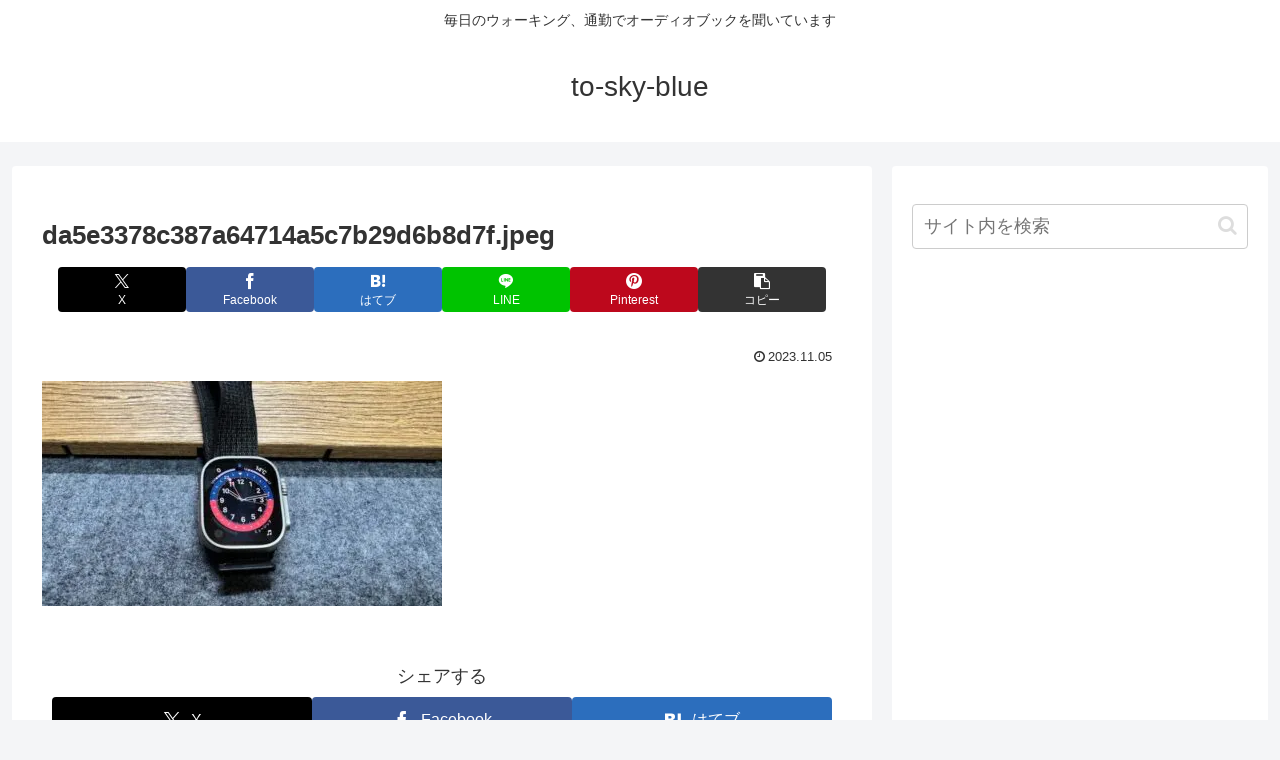

--- FILE ---
content_type: text/html; charset=utf-8
request_url: https://www.google.com/recaptcha/api2/aframe
body_size: 264
content:
<!DOCTYPE HTML><html><head><meta http-equiv="content-type" content="text/html; charset=UTF-8"></head><body><script nonce="cgRapWUL8lHhf1-m_6iiuQ">/** Anti-fraud and anti-abuse applications only. See google.com/recaptcha */ try{var clients={'sodar':'https://pagead2.googlesyndication.com/pagead/sodar?'};window.addEventListener("message",function(a){try{if(a.source===window.parent){var b=JSON.parse(a.data);var c=clients[b['id']];if(c){var d=document.createElement('img');d.src=c+b['params']+'&rc='+(localStorage.getItem("rc::a")?sessionStorage.getItem("rc::b"):"");window.document.body.appendChild(d);sessionStorage.setItem("rc::e",parseInt(sessionStorage.getItem("rc::e")||0)+1);localStorage.setItem("rc::h",'1768647911758');}}}catch(b){}});window.parent.postMessage("_grecaptcha_ready", "*");}catch(b){}</script></body></html>

--- FILE ---
content_type: application/javascript
request_url: https://in.treasuredata.com/js/v3/global_id?callback=TreasureJSONPCallback1
body_size: 124
content:
typeof TreasureJSONPCallback1 === 'function' && TreasureJSONPCallback1({"global_id":"6dc991ad-3daa-45c6-b61e-f372f5636c68"});